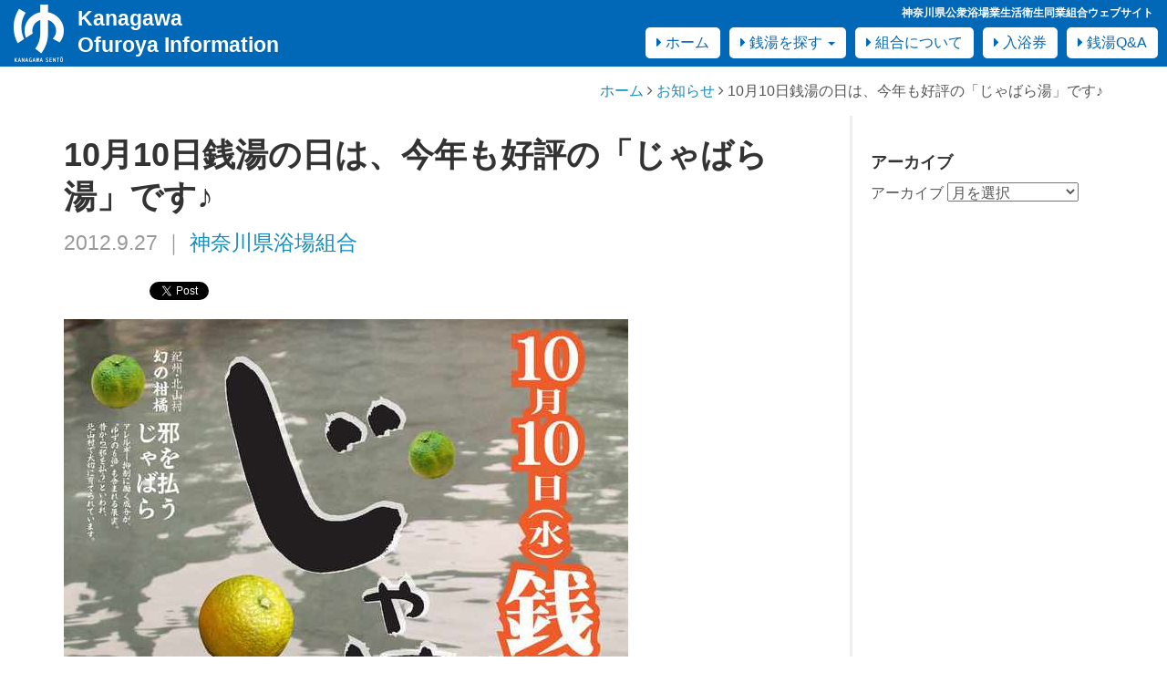

--- FILE ---
content_type: text/html; charset=UTF-8
request_url: https://k-o-i.jp/news/1010_3/
body_size: 6453
content:
<!DOCTYPE html>
<!--[if lt IE 7 ]> <html class="ie6" lang="ja"><![endif]-->
<!--[if IE 7 ]> <html class="ie7" lang="ja"><![endif]-->
<!--[if IE 8 ]> <html class="ie8" lang="ja"><![endif]-->
<!--[if IE 9 ]> <html class="ie9" lang="ja"><![endif]-->
<!--[if (gt IE 9)|!(IE)]><!-->
<html class="" lang="ja">
<!--<![endif]-->

<head>
	<meta charset="utf-8">
	<meta http-equiv="X-UA-Compatible" content="IE=edge">
	<meta name="viewport" content="width=device-width, initial-scale=1">
	<link rel="icon" href="https://k-o-i.jp/cms/wp-content/themes/bondo-pageBuilder/assets/images/favicon.ico">
	<title>
		10月10日銭湯の日は、今年も好評の「じゃばら湯」です♪ | 【公式】神奈川の銭湯情報	</title>
	<link href="https://k-o-i.jp/cms/wp-content/themes/bondo-pageBuilder/assets/css/bootstrap.min.css" rel="stylesheet">
	<link href="https://k-o-i.jp/cms/wp-content/themes/bondo-pageBuilder/assets/css/custom.css" rel="stylesheet">
	<link rel="stylesheet" type="text/css" href="https://k-o-i.jp/cms/wp-content/themes/bondo-pageBuilder/assets/slick/slick.css" />
	<link rel="stylesheet" type="text/css" href="https://k-o-i.jp/cms/wp-content/themes/bondo-pageBuilder/assets/slick/slick-theme.css" />
	<!--[if lt IE 9]>
	<script src="https://k-o-i.jp/cms/wp-content/themes/bondo-pageBuilder/assets/js/html5shiv.min.js"></script>
	<script src="https://k-o-i.jp/cms/wp-content/themes/bondo-pageBuilder/assets/js/respond.min.js"></script>
	<![endif]-->
	<link rel="stylesheet" href="//code.jquery.com/ui/1.11.4/themes/smoothness/jquery-ui.css" />
	
<!-- This site is optimized with the Yoast SEO plugin v5.9.3 - https://yoast.com/wordpress/plugins/seo/ -->
<title>10月10日銭湯の日は、今年も好評の「じゃばら湯」です♪ | 【公式】神奈川の銭湯情報</title>
<link rel="canonical" href="https://k-o-i.jp/news/1010_3/" />
<meta property="og:locale" content="ja_JP" />
<meta property="og:type" content="article" />
<meta property="og:title" content="10月10日銭湯の日は、今年も好評の「じゃばら湯」です♪ | 【公式】神奈川の銭湯情報" />
<meta property="og:url" content="https://k-o-i.jp/news/1010_3/" />
<meta property="og:site_name" content="【公式】神奈川の銭湯情報" />
<meta property="article:publisher" content="https://www.facebook.com/神奈川県公衆浴場業生活衛生同業組合-271172396706613/" />
<meta property="article:section" content="お知らせ" />
<meta property="article:published_time" content="2012-09-27T10:46:44+09:00" />
<meta property="article:modified_time" content="2017-12-12T10:21:55+09:00" />
<meta property="og:updated_time" content="2017-12-12T10:21:55+09:00" />
<meta property="og:image" content="http://k-o-i.jp/assets_c/2012/09/浴場ポスタ【神奈川】-thumb-620x889-163.jpg" />
<meta name="twitter:card" content="summary_large_image" />
<meta name="twitter:title" content="10月10日銭湯の日は、今年も好評の「じゃばら湯」です♪ | 【公式】神奈川の銭湯情報" />
<meta name="twitter:image" content="http://k-o-i.jp/assets_c/2012/09/浴場ポスタ【神奈川】-thumb-620x889-163.jpg" />
<script type='application/ld+json'>{"@context":"http:\/\/schema.org","@type":"WebSite","@id":"#website","url":"https:\/\/k-o-i.jp\/","name":"\u3010\u516c\u5f0f\u3011\u795e\u5948\u5ddd\u306e\u92ad\u6e6f\u60c5\u5831","potentialAction":{"@type":"SearchAction","target":"https:\/\/k-o-i.jp\/?s={search_term_string}","query-input":"required name=search_term_string"}}</script>
<!-- / Yoast SEO plugin. -->

<link rel='dns-prefetch' href='//ajax.googleapis.com' />
<link rel='dns-prefetch' href='//s.w.org' />
		<script type="text/javascript">
			window._wpemojiSettings = {"baseUrl":"https:\/\/s.w.org\/images\/core\/emoji\/2.3\/72x72\/","ext":".png","svgUrl":"https:\/\/s.w.org\/images\/core\/emoji\/2.3\/svg\/","svgExt":".svg","source":{"concatemoji":"https:\/\/k-o-i.jp\/cms\/wp-includes\/js\/wp-emoji-release.min.js?ver=4.8.25"}};
			!function(t,a,e){var r,i,n,o=a.createElement("canvas"),l=o.getContext&&o.getContext("2d");function c(t){var e=a.createElement("script");e.src=t,e.defer=e.type="text/javascript",a.getElementsByTagName("head")[0].appendChild(e)}for(n=Array("flag","emoji4"),e.supports={everything:!0,everythingExceptFlag:!0},i=0;i<n.length;i++)e.supports[n[i]]=function(t){var e,a=String.fromCharCode;if(!l||!l.fillText)return!1;switch(l.clearRect(0,0,o.width,o.height),l.textBaseline="top",l.font="600 32px Arial",t){case"flag":return(l.fillText(a(55356,56826,55356,56819),0,0),e=o.toDataURL(),l.clearRect(0,0,o.width,o.height),l.fillText(a(55356,56826,8203,55356,56819),0,0),e===o.toDataURL())?!1:(l.clearRect(0,0,o.width,o.height),l.fillText(a(55356,57332,56128,56423,56128,56418,56128,56421,56128,56430,56128,56423,56128,56447),0,0),e=o.toDataURL(),l.clearRect(0,0,o.width,o.height),l.fillText(a(55356,57332,8203,56128,56423,8203,56128,56418,8203,56128,56421,8203,56128,56430,8203,56128,56423,8203,56128,56447),0,0),e!==o.toDataURL());case"emoji4":return l.fillText(a(55358,56794,8205,9794,65039),0,0),e=o.toDataURL(),l.clearRect(0,0,o.width,o.height),l.fillText(a(55358,56794,8203,9794,65039),0,0),e!==o.toDataURL()}return!1}(n[i]),e.supports.everything=e.supports.everything&&e.supports[n[i]],"flag"!==n[i]&&(e.supports.everythingExceptFlag=e.supports.everythingExceptFlag&&e.supports[n[i]]);e.supports.everythingExceptFlag=e.supports.everythingExceptFlag&&!e.supports.flag,e.DOMReady=!1,e.readyCallback=function(){e.DOMReady=!0},e.supports.everything||(r=function(){e.readyCallback()},a.addEventListener?(a.addEventListener("DOMContentLoaded",r,!1),t.addEventListener("load",r,!1)):(t.attachEvent("onload",r),a.attachEvent("onreadystatechange",function(){"complete"===a.readyState&&e.readyCallback()})),(r=e.source||{}).concatemoji?c(r.concatemoji):r.wpemoji&&r.twemoji&&(c(r.twemoji),c(r.wpemoji)))}(window,document,window._wpemojiSettings);
		</script>
		<style type="text/css">
img.wp-smiley,
img.emoji {
	display: inline !important;
	border: none !important;
	box-shadow: none !important;
	height: 1em !important;
	width: 1em !important;
	margin: 0 .07em !important;
	vertical-align: -0.1em !important;
	background: none !important;
	padding: 0 !important;
}
</style>
<link rel='stylesheet' id='addtoany-css'  href='https://k-o-i.jp/cms/wp-content/plugins/add-to-any/addtoany.min.css?ver=1.15' type='text/css' media='all' />
<script type='text/javascript' src='//ajax.googleapis.com/ajax/libs/jquery/1.10.2/jquery.min.js?ver=1.10.2'></script>
<script type='text/javascript' src='https://k-o-i.jp/cms/wp-content/plugins/add-to-any/addtoany.min.js?ver=1.1'></script>

<script data-cfasync="false">
window.a2a_config=window.a2a_config||{};a2a_config.callbacks=[];a2a_config.overlays=[];a2a_config.templates={};a2a_localize = {
	Share: "共有",
	Save: "ブックマーク",
	Subscribe: "購読",
	Email: "メール",
	Bookmark: "ブックマーク",
	ShowAll: "すべて表示する",
	ShowLess: "小さく表示する",
	FindServices: "サービスを探す",
	FindAnyServiceToAddTo: "追加するサービスを今すぐ探す",
	PoweredBy: "Powered by",
	ShareViaEmail: "メールでシェアする",
	SubscribeViaEmail: "メールで購読する",
	BookmarkInYourBrowser: "ブラウザにブックマーク",
	BookmarkInstructions: "このページをブックマークするには、 Ctrl+D または \u2318+D を押下。",
	AddToYourFavorites: "お気に入りに追加",
	SendFromWebOrProgram: "任意のメールアドレスまたはメールプログラムから送信",
	EmailProgram: "メールプログラム",
	More: "詳細&#8230;",
	ThanksForSharing: "Thanks for sharing!",
	ThanksForFollowing: "Thanks for following!"
};

(function(d,s,a,b){a=d.createElement(s);b=d.getElementsByTagName(s)[0];a.async=1;a.src="https://static.addtoany.com/menu/page.js";b.parentNode.insertBefore(a,b);})(document,"script");
</script>

	<script async src="https://www.googletagmanager.com/gtag/js?id=UA-609315-12"></script>
	<script>
		window.dataLayer = window.dataLayer || [];

		function gtag() {
			dataLayer.push(arguments);
		}
		gtag('js', new Date());

		gtag('config', 'UA-609315-12');
	</script>

</head>

<body>

	<div id="fb-root"></div>
	<script>
		(function(d, s, id) {
			var js, fjs = d.getElementsByTagName(s)[0];
			if (d.getElementById(id)) return;
			js = d.createElement(s);
			js.id = id;
			js.src = 'https://connect.facebook.net/ja_JP/sdk.js#xfbml=1&version=v2.11&appId=261821903842106';
			fjs.parentNode.insertBefore(js, fjs);
		}(document, 'script', 'facebook-jssdk'));
	</script>

	<section>
		<div class="container">
			<div class="row">

				<nav class="navbar navbar-default navbar-fixed-top navbar-koi">
					<div class="container-fluid">
						<!-- Brand and toggle get grouped for better mobile display -->
						<div class="navbar-header">
							<button type="button" class="navbar-toggle collapsed" data-toggle="collapse" data-target="#bs-example-navbar-collapse-1" aria-expanded="false">
								<span class="sr-only">Toggle navigation</span>
								<span class="icon-bar"></span>
								<span class="icon-bar"></span>
								<span class="icon-bar"></span>
							</button>
							<a class="navbar-brand" href="https://k-o-i.jp/">
								<img src="https://k-o-i.jp/cms/wp-content/themes/bondo-pageBuilder/assets/images/common/logo.png" alt="神奈川銭湯情報サイト">
							</a>
							<div class="siteName">
								<h1><a href="https://k-o-i.jp/">Kanagawa<br>Ofuroya Information</a></h1>
							</div>
						</div>

						<div class="tagline">
							<h2>神奈川県公衆浴場業生活衛生同業組合ウェブサイト</h2>
						</div>

						<!-- Collect the nav links, forms, and other content for toggling -->
						<div class="collapse navbar-collapse" id="bs-example-navbar-collapse-1">

							<ul class="nav navbar-nav navbar-right">
								<li><a href="https://k-o-i.jp/"><i class="fa fa-caret-right" aria-hidden="true"></i> ホーム</a></li>
								<li class="dropdown">
									<a href="#" class="dropdown-toggle" data-toggle="dropdown" role="button" aria-expanded="false"><i class="fa fa-caret-right" aria-hidden="true"></i> 銭湯を探す <span class="caret"></span></a>
									<ul class="dropdown-menu" role="menu">
										<li><a href="https://k-o-i.jp/search_area/yokohama/">横浜の銭湯</a></li>
										<li><a href="https://k-o-i.jp/search_area/kawasaki/">川崎の銭湯</a></li>
										<li><a href="https://k-o-i.jp/search_area/shonan/">湘南の銭湯</a></li>
										<li class="divider"></li>
										<li><a href="https://k-o-i.jp/gallery/">写真から銭湯を探す</a></li>
									</ul>
								</li>
								<li><a href="https://k-o-i.jp/about/"><i class="fa fa-caret-right" aria-hidden="true"></i> 組合について</a></li>
								<li><a href="https://k-o-i.jp/guide/"><i class="fa fa-caret-right" aria-hidden="true"></i> 入浴券</a></li>
								<li><a href="https://k-o-i.jp/faq/"><i class="fa fa-caret-right" aria-hidden="true"></i> 銭湯Q&amp;A</a></li>
							</ul>
						</div>
						<!-- /.navbar-collapse -->
					</div>
					<!-- /.container-fluid -->
				</nav>

			</div>
		</div>
	</section><section class="pb20">
	<div class="container">
		<div class="row">
			<div class="col-sm-12">
				
				<div class="pankuzu pt15 pb15"><span xmlns:v="http://rdf.data-vocabulary.org/#"><span typeof="v:Breadcrumb"><a href="https://k-o-i.jp/" rel="v:url" property="v:title">ホーム</a> <i class="fa fa-angle-right"></i> <span rel="v:child" typeof="v:Breadcrumb"><a href="https://k-o-i.jp/news/" rel="v:url" property="v:title">お知らせ</a> <i class="fa fa-angle-right"></i> <span class="breadcrumb_last">10月10日銭湯の日は、今年も好評の「じゃばら湯」です♪</span></span></span></span></div>
								
			</div>
		</div>
		<div class="row row-40">
			<div class="col-md-9 col-sm-12 singleBodyWrap">
				
				
				
				
				<div class="article-body">
													<h1 class="postTitle">10月10日銭湯の日は、今年も好評の「じゃばら湯」です♪<br>
					<small>2012.9.27 ｜ <a href="https://k-o-i.jp/author/sento-honbu/" title="神奈川県浴場組合 の投稿" rel="author">神奈川県浴場組合</a></small></h1>
				<div class="addtoany_share_save_container addtoany_content addtoany_content_top"><div class="a2a_kit a2a_kit_size_32 addtoany_list" data-a2a-url="https://k-o-i.jp/news/1010_3/" data-a2a-title="10月10日銭湯の日は、今年も好評の「じゃばら湯」です♪"><a class="a2a_button_facebook_like addtoany_special_service" data-layout="button" data-href="https://k-o-i.jp/news/1010_3/"></a><a class="a2a_button_twitter_tweet addtoany_special_service" data-url="https://k-o-i.jp/news/1010_3/" data-text="10月10日銭湯の日は、今年も好評の「じゃばら湯」です♪"></a></div></div><p><span class="mt-enclosure mt-enclosure-image" style="display: inline;"><a href="http://k-o-i.jp/%E6%B5%B4%E5%A0%B4%E3%83%9D%E3%82%B9%E3%82%BF%E3%80%90%E7%A5%9E%E5%A5%88%E5%B7%9D%E3%80%91.jpg"><img alt="浴場ポスタ【神奈川】.jpg" src="http://k-o-i.jp/assets_c/2012/09/浴場ポスタ【神奈川】-thumb-620x889-163.jpg" width="620" height="889" class="mt-image-none" style="" /></a></span> </p>
<div></div>
												</div>
				
				
				<div class="panel panel-default mt30">
					<div class="panel-heading">
						<h3 class="panel-title">神奈川県浴場組合 店舗情報</h3>
					</div>
					<div class="panel-body">
						
												<div class="row row-10">
							<div class="col-xs-4">
								<a href="https://k-o-i.jp/search_area/yokohama/" class="btn btn-default btn-block btn-koi-green">横浜<small>の銭湯<span class="hidden-xs">一覧</span></small></a>
							</div>
							<div class="col-xs-4 mb10">
								<a href="https://k-o-i.jp/search_area/kawasaki/" class="btn btn-default btn-block btn-koi-green">川崎<small>の銭湯<span class="hidden-xs">一覧</span></small></a>
							</div>
							<div class="col-xs-4">
								<a href="https://k-o-i.jp/search_area/shonan/" class="btn btn-default btn-block btn-koi-green">湘南<small>の銭湯<span class="hidden-xs">一覧</span></small></a>
							</div>
						</div>
																	</div>
				</div>
				

				
				
			</div>
			<div class="col-md-3 col-sm-12 pt30" id="sidebarWrapper">
				<div class="sidebar-wrapper"><h4 class="sidebar-title">アーカイブ</h4>		<label class="screen-reader-text" for="archives-dropdown-2">アーカイブ</label>
		<select id="archives-dropdown-2" name="archive-dropdown" onchange='document.location.href=this.options[this.selectedIndex].value;'>
			
			<option value="">月を選択</option>
				<option value='https://k-o-i.jp/2026/01/'> 2026年1月 &nbsp;(7)</option>
	<option value='https://k-o-i.jp/2025/12/'> 2025年12月 &nbsp;(11)</option>
	<option value='https://k-o-i.jp/2025/11/'> 2025年11月 &nbsp;(9)</option>
	<option value='https://k-o-i.jp/2025/10/'> 2025年10月 &nbsp;(6)</option>
	<option value='https://k-o-i.jp/2025/09/'> 2025年9月 &nbsp;(3)</option>
	<option value='https://k-o-i.jp/2025/08/'> 2025年8月 &nbsp;(6)</option>
	<option value='https://k-o-i.jp/2025/07/'> 2025年7月 &nbsp;(9)</option>
	<option value='https://k-o-i.jp/2025/06/'> 2025年6月 &nbsp;(5)</option>
	<option value='https://k-o-i.jp/2025/05/'> 2025年5月 &nbsp;(10)</option>
	<option value='https://k-o-i.jp/2025/04/'> 2025年4月 &nbsp;(9)</option>
	<option value='https://k-o-i.jp/2025/03/'> 2025年3月 &nbsp;(4)</option>
	<option value='https://k-o-i.jp/2025/02/'> 2025年2月 &nbsp;(6)</option>
	<option value='https://k-o-i.jp/2025/01/'> 2025年1月 &nbsp;(6)</option>
	<option value='https://k-o-i.jp/2024/12/'> 2024年12月 &nbsp;(4)</option>
	<option value='https://k-o-i.jp/2024/11/'> 2024年11月 &nbsp;(5)</option>
	<option value='https://k-o-i.jp/2024/10/'> 2024年10月 &nbsp;(1)</option>
	<option value='https://k-o-i.jp/2024/09/'> 2024年9月 &nbsp;(2)</option>
	<option value='https://k-o-i.jp/2024/08/'> 2024年8月 &nbsp;(5)</option>
	<option value='https://k-o-i.jp/2024/07/'> 2024年7月 &nbsp;(4)</option>
	<option value='https://k-o-i.jp/2024/06/'> 2024年6月 &nbsp;(8)</option>
	<option value='https://k-o-i.jp/2024/05/'> 2024年5月 &nbsp;(7)</option>
	<option value='https://k-o-i.jp/2024/04/'> 2024年4月 &nbsp;(8)</option>
	<option value='https://k-o-i.jp/2024/03/'> 2024年3月 &nbsp;(5)</option>
	<option value='https://k-o-i.jp/2024/02/'> 2024年2月 &nbsp;(3)</option>
	<option value='https://k-o-i.jp/2024/01/'> 2024年1月 &nbsp;(8)</option>
	<option value='https://k-o-i.jp/2023/12/'> 2023年12月 &nbsp;(8)</option>
	<option value='https://k-o-i.jp/2023/11/'> 2023年11月 &nbsp;(4)</option>
	<option value='https://k-o-i.jp/2023/10/'> 2023年10月 &nbsp;(3)</option>
	<option value='https://k-o-i.jp/2023/09/'> 2023年9月 &nbsp;(5)</option>
	<option value='https://k-o-i.jp/2023/07/'> 2023年7月 &nbsp;(5)</option>
	<option value='https://k-o-i.jp/2023/06/'> 2023年6月 &nbsp;(6)</option>
	<option value='https://k-o-i.jp/2023/05/'> 2023年5月 &nbsp;(3)</option>
	<option value='https://k-o-i.jp/2023/04/'> 2023年4月 &nbsp;(2)</option>
	<option value='https://k-o-i.jp/2023/03/'> 2023年3月 &nbsp;(1)</option>
	<option value='https://k-o-i.jp/2023/02/'> 2023年2月 &nbsp;(7)</option>
	<option value='https://k-o-i.jp/2023/01/'> 2023年1月 &nbsp;(2)</option>
	<option value='https://k-o-i.jp/2022/12/'> 2022年12月 &nbsp;(7)</option>
	<option value='https://k-o-i.jp/2022/11/'> 2022年11月 &nbsp;(4)</option>
	<option value='https://k-o-i.jp/2022/10/'> 2022年10月 &nbsp;(2)</option>
	<option value='https://k-o-i.jp/2022/09/'> 2022年9月 &nbsp;(3)</option>
	<option value='https://k-o-i.jp/2022/08/'> 2022年8月 &nbsp;(3)</option>
	<option value='https://k-o-i.jp/2022/07/'> 2022年7月 &nbsp;(5)</option>
	<option value='https://k-o-i.jp/2022/06/'> 2022年6月 &nbsp;(2)</option>
	<option value='https://k-o-i.jp/2022/05/'> 2022年5月 &nbsp;(2)</option>
	<option value='https://k-o-i.jp/2022/04/'> 2022年4月 &nbsp;(2)</option>
	<option value='https://k-o-i.jp/2022/02/'> 2022年2月 &nbsp;(2)</option>
	<option value='https://k-o-i.jp/2022/01/'> 2022年1月 &nbsp;(2)</option>
	<option value='https://k-o-i.jp/2021/12/'> 2021年12月 &nbsp;(4)</option>
	<option value='https://k-o-i.jp/2021/11/'> 2021年11月 &nbsp;(4)</option>
	<option value='https://k-o-i.jp/2021/10/'> 2021年10月 &nbsp;(4)</option>
	<option value='https://k-o-i.jp/2021/08/'> 2021年8月 &nbsp;(4)</option>
	<option value='https://k-o-i.jp/2021/07/'> 2021年7月 &nbsp;(3)</option>
	<option value='https://k-o-i.jp/2021/06/'> 2021年6月 &nbsp;(3)</option>
	<option value='https://k-o-i.jp/2021/05/'> 2021年5月 &nbsp;(2)</option>
	<option value='https://k-o-i.jp/2021/04/'> 2021年4月 &nbsp;(5)</option>
	<option value='https://k-o-i.jp/2021/03/'> 2021年3月 &nbsp;(3)</option>
	<option value='https://k-o-i.jp/2021/02/'> 2021年2月 &nbsp;(5)</option>
	<option value='https://k-o-i.jp/2021/01/'> 2021年1月 &nbsp;(4)</option>
	<option value='https://k-o-i.jp/2020/12/'> 2020年12月 &nbsp;(4)</option>
	<option value='https://k-o-i.jp/2020/11/'> 2020年11月 &nbsp;(2)</option>
	<option value='https://k-o-i.jp/2020/10/'> 2020年10月 &nbsp;(4)</option>
	<option value='https://k-o-i.jp/2020/09/'> 2020年9月 &nbsp;(6)</option>
	<option value='https://k-o-i.jp/2020/08/'> 2020年8月 &nbsp;(3)</option>
	<option value='https://k-o-i.jp/2020/07/'> 2020年7月 &nbsp;(7)</option>
	<option value='https://k-o-i.jp/2020/06/'> 2020年6月 &nbsp;(4)</option>
	<option value='https://k-o-i.jp/2020/05/'> 2020年5月 &nbsp;(11)</option>
	<option value='https://k-o-i.jp/2020/04/'> 2020年4月 &nbsp;(13)</option>
	<option value='https://k-o-i.jp/2020/03/'> 2020年3月 &nbsp;(11)</option>
	<option value='https://k-o-i.jp/2020/02/'> 2020年2月 &nbsp;(5)</option>
	<option value='https://k-o-i.jp/2020/01/'> 2020年1月 &nbsp;(1)</option>
	<option value='https://k-o-i.jp/2019/12/'> 2019年12月 &nbsp;(10)</option>
	<option value='https://k-o-i.jp/2019/11/'> 2019年11月 &nbsp;(3)</option>
	<option value='https://k-o-i.jp/2019/10/'> 2019年10月 &nbsp;(7)</option>
	<option value='https://k-o-i.jp/2019/09/'> 2019年9月 &nbsp;(3)</option>
	<option value='https://k-o-i.jp/2019/08/'> 2019年8月 &nbsp;(4)</option>
	<option value='https://k-o-i.jp/2019/07/'> 2019年7月 &nbsp;(6)</option>
	<option value='https://k-o-i.jp/2019/06/'> 2019年6月 &nbsp;(3)</option>
	<option value='https://k-o-i.jp/2019/05/'> 2019年5月 &nbsp;(5)</option>
	<option value='https://k-o-i.jp/2019/04/'> 2019年4月 &nbsp;(6)</option>
	<option value='https://k-o-i.jp/2019/03/'> 2019年3月 &nbsp;(6)</option>
	<option value='https://k-o-i.jp/2019/02/'> 2019年2月 &nbsp;(6)</option>
	<option value='https://k-o-i.jp/2019/01/'> 2019年1月 &nbsp;(4)</option>
	<option value='https://k-o-i.jp/2018/12/'> 2018年12月 &nbsp;(9)</option>
	<option value='https://k-o-i.jp/2018/11/'> 2018年11月 &nbsp;(9)</option>
	<option value='https://k-o-i.jp/2018/10/'> 2018年10月 &nbsp;(11)</option>
	<option value='https://k-o-i.jp/2018/09/'> 2018年9月 &nbsp;(5)</option>
	<option value='https://k-o-i.jp/2018/08/'> 2018年8月 &nbsp;(7)</option>
	<option value='https://k-o-i.jp/2018/07/'> 2018年7月 &nbsp;(10)</option>
	<option value='https://k-o-i.jp/2018/06/'> 2018年6月 &nbsp;(2)</option>
	<option value='https://k-o-i.jp/2018/05/'> 2018年5月 &nbsp;(5)</option>
	<option value='https://k-o-i.jp/2018/04/'> 2018年4月 &nbsp;(12)</option>
	<option value='https://k-o-i.jp/2018/03/'> 2018年3月 &nbsp;(4)</option>
	<option value='https://k-o-i.jp/2018/02/'> 2018年2月 &nbsp;(13)</option>
	<option value='https://k-o-i.jp/2018/01/'> 2018年1月 &nbsp;(1)</option>
	<option value='https://k-o-i.jp/2017/12/'> 2017年12月 &nbsp;(9)</option>
	<option value='https://k-o-i.jp/2017/04/'> 2017年4月 &nbsp;(1)</option>
	<option value='https://k-o-i.jp/2016/12/'> 2016年12月 &nbsp;(1)</option>
	<option value='https://k-o-i.jp/2015/11/'> 2015年11月 &nbsp;(1)</option>
	<option value='https://k-o-i.jp/2015/07/'> 2015年7月 &nbsp;(1)</option>
	<option value='https://k-o-i.jp/2014/10/'> 2014年10月 &nbsp;(1)</option>
	<option value='https://k-o-i.jp/2013/12/'> 2013年12月 &nbsp;(2)</option>
	<option value='https://k-o-i.jp/2013/09/'> 2013年9月 &nbsp;(1)</option>
	<option value='https://k-o-i.jp/2013/07/'> 2013年7月 &nbsp;(1)</option>
	<option value='https://k-o-i.jp/2013/04/'> 2013年4月 &nbsp;(1)</option>
	<option value='https://k-o-i.jp/2013/01/'> 2013年1月 &nbsp;(1)</option>
	<option value='https://k-o-i.jp/2012/12/'> 2012年12月 &nbsp;(1)</option>
	<option value='https://k-o-i.jp/2012/09/'> 2012年9月 &nbsp;(2)</option>
	<option value='https://k-o-i.jp/2012/05/'> 2012年5月 &nbsp;(1)</option>
	<option value='https://k-o-i.jp/2012/03/'> 2012年3月 &nbsp;(1)</option>
	<option value='https://k-o-i.jp/2012/02/'> 2012年2月 &nbsp;(1)</option>
	<option value='https://k-o-i.jp/2012/01/'> 2012年1月 &nbsp;(2)</option>
	<option value='https://k-o-i.jp/2011/12/'> 2011年12月 &nbsp;(1)</option>
	<option value='https://k-o-i.jp/2011/11/'> 2011年11月 &nbsp;(1)</option>
	<option value='https://k-o-i.jp/2011/10/'> 2011年10月 &nbsp;(1)</option>
	<option value='https://k-o-i.jp/2011/08/'> 2011年8月 &nbsp;(1)</option>
	<option value='https://k-o-i.jp/2011/03/'> 2011年3月 &nbsp;(2)</option>
	<option value='https://k-o-i.jp/2011/01/'> 2011年1月 &nbsp;(2)</option>
	<option value='https://k-o-i.jp/2010/12/'> 2010年12月 &nbsp;(3)</option>
	<option value='https://k-o-i.jp/2010/11/'> 2010年11月 &nbsp;(1)</option>
	<option value='https://k-o-i.jp/2010/10/'> 2010年10月 &nbsp;(2)</option>
	<option value='https://k-o-i.jp/2010/09/'> 2010年9月 &nbsp;(2)</option>
	<option value='https://k-o-i.jp/2010/06/'> 2010年6月 &nbsp;(2)</option>
	<option value='https://k-o-i.jp/2010/04/'> 2010年4月 &nbsp;(1)</option>
	<option value='https://k-o-i.jp/2010/03/'> 2010年3月 &nbsp;(4)</option>
	<option value='https://k-o-i.jp/2010/02/'> 2010年2月 &nbsp;(3)</option>
	<option value='https://k-o-i.jp/2010/01/'> 2010年1月 &nbsp;(1)</option>
	<option value='https://k-o-i.jp/2009/11/'> 2009年11月 &nbsp;(3)</option>
	<option value='https://k-o-i.jp/2009/09/'> 2009年9月 &nbsp;(1)</option>
	<option value='https://k-o-i.jp/2009/08/'> 2009年8月 &nbsp;(3)</option>
	<option value='https://k-o-i.jp/2009/07/'> 2009年7月 &nbsp;(2)</option>
	<option value='https://k-o-i.jp/2009/06/'> 2009年6月 &nbsp;(1)</option>
	<option value='https://k-o-i.jp/2009/05/'> 2009年5月 &nbsp;(2)</option>
	<option value='https://k-o-i.jp/2009/04/'> 2009年4月 &nbsp;(1)</option>
	<option value='https://k-o-i.jp/2009/03/'> 2009年3月 &nbsp;(2)</option>
	<option value='https://k-o-i.jp/2009/01/'> 2009年1月 &nbsp;(1)</option>
	<option value='https://k-o-i.jp/2008/12/'> 2008年12月 &nbsp;(6)</option>
	<option value='https://k-o-i.jp/2008/11/'> 2008年11月 &nbsp;(4)</option>

		</select>
		</div>			</div>
		</div>
	</div>
</section>
<footer id="footerWrapper">
	<div class="container">
		<div class="row">
			<div class="col-sm-12">
				<p><a href="https://k-o-i.jp/">ホーム</a> ｜ 銭湯検索（<a href="https://k-o-i.jp/search_area/kawasaki/">川崎</a>・<a href="https://k-o-i.jp/search_area/yokohama/">横浜</a>・<a href="https://k-o-i.jp/search_area/shonan/">湘南</a>） ｜ <a href="https://k-o-i.jp/guide/">回数券</a> ｜ <a href="https://k-o-i.jp/faq/">Q&amp;A</a> ｜ <a href="https://k-o-i.jp/about/">組合について</a> ｜ <a href="https://k-o-i.jp/news/">お知らせ</a> ｜ <a href="https://k-o-i.jp/privacy/">プライバシーポリシー</a></p>
				<p class="copyright">Copyright &copy; 2017 神奈川県公衆浴場業生活衛生同業組合</p>
			</div>
		</div>
	</div>
</footer>


<!-- Bootstrap core JavaScript
================================================== -->
<script src="https://k-o-i.jp/cms/wp-content/themes/bondo-pageBuilder/assets/js/bootstrap.min.js"></script>
<script src="https://k-o-i.jp/cms/wp-content/themes/bondo-pageBuilder/assets/js/jquery.heightLine.js"></script>
<script type="text/javascript" src="https://k-o-i.jp/cms/wp-content/themes/bondo-pageBuilder/assets/slick/slick.min.js"></script>
<script src="https://k-o-i.jp/cms/wp-content/themes/bondo-pageBuilder/assets/js/script.js"></script>
<script src="https://use.fontawesome.com/989c88bb72.js"></script>




</body>

</html>

--- FILE ---
content_type: text/css
request_url: https://k-o-i.jp/cms/wp-content/themes/bondo-pageBuilder/assets/css/custom.css
body_size: 4208
content:
@charset "UTF-8";
/*@import url(https://fonts.googleapis.com/earlyaccess/notosansjapanese.css);*/
.mt00 {
	margin-top: 0px !important;
}
.mt05 {
	margin-top: 5px !important;
}
.mt10 {
	margin-top: 10px !important;
}
.mt15 {
	margin-top: 15px !important;
}
.mt20 {
	margin-top: 20px !important;
}
.mt25 {
	margin-top: 25px !important;
}
.mt30 {
	margin-top: 30px !important;
}
.mt35 {
	margin-top: 35px !important;
}
.mt40 {
	margin-top: 40px !important;
}
.mr00 {
	margin-right: 0px !important;
}
.mr05 {
	margin-right: 5px !important;
}
.mr10 {
	margin-right: 10px !important;
}
.mr15 {
	margin-right: 15px !important;
}
.mr20 {
	margin-right: 20px !important;
}
.mr25 {
	margin-right: 25px !important;
}
.mr30 {
	margin-right: 30px !important;
}
.mr35 {
	margin-right: 35px !important;
}
.mr40 {
	margin-right: 40px !important;
}
.mb00 {
	margin-bottom: 0px !important;
}
.mb05 {
	margin-bottom: 5px !important;
}
.mb10 {
	margin-bottom: 10px !important;
}
.mb15 {
	margin-bottom: 15px !important;
}
.mb20 {
	margin-bottom: 20px !important;
}
.mb25 {
	margin-bottom: 25px !important;
}
.mb30 {
	margin-bottom: 30px !important;
}
.mb35 {
	margin-bottom: 35px !important;
}
.mb40 {
	margin-bottom: 40px !important;
}
.ml00 {
	margin-left: 0px !important;
}
.ml05 {
	margin-left: 5px !important;
}
.ml10 {
	margin-left: 10px !important;
}
.ml15 {
	margin-left: 15px !important;
}
.ml20 {
	margin-left: 20px !important;
}
.ml25 {
	margin-left: 25px !important;
}
.ml30 {
	margin-left: 30px !important;
}
.ml35 {
	margin-left: 35px !important;
}
.ml40 {
	margin-left: 40px !important;
}
.pt00 {
	padding-top: 0px !important;
}
.pt05 {
	padding-top: 5px !important;
}
.pt10 {
	padding-top: 10px !important;
}
.pt15 {
	padding-top: 15px !important;
}
.pt20 {
	padding-top: 20px !important;
}
.pt25 {
	padding-top: 25px !important;
}
.pt30 {
	padding-top: 30px !important;
}
.pt35 {
	padding-top: 35px !important;
}
.pt40 {
	padding-top: 40px !important;
}
.pr00 {
	padding-right: 0px !important;
}
.pr05 {
	padding-right: 5px !important;
}
.pr10 {
	padding-right: 10px !important;
}
.pr15 {
	padding-right: 15px !important;
}
.pr20 {
	padding-right: 20px !important;
}
.pr25 {
	padding-right: 25px !important;
}
.pr30 {
	padding-right: 30px !important;
}
.pr35 {
	padding-right: 35px !important;
}
.pr40 {
	padding-right: 40px !important;
}
.pb00 {
	padding-bottom: 0px !important;
}
.pb05 {
	padding-bottom: 5px !important;
}
.pb10 {
	padding-bottom: 10px !important;
}
.pb15 {
	padding-bottom: 15px !important;
}
.pb20 {
	padding-bottom: 20px !important;
}
.pb25 {
	padding-bottom: 25px !important;
}
.pb30 {
	padding-bottom: 30px !important;
}
.pb35 {
	padding-bottom: 35px !important;
}
.pb40 {
	padding-bottom: 40px !important;
}
.pl00 {
	padding-left: 0px !important;
}
.pl05 {
	padding-left: 5px !important;
}
.pl10 {
	padding-left: 10px !important;
}
.pl15 {
	padding-left: 15px !important;
}
.pl20 {
	padding-left: 20px !important;
}
.pl25 {
	padding-left: 25px !important;
}
.pl30 {
	padding-left: 30px !important;
}
.pl35 {
	padding-left: 35px !important;
}
.pl40 {
	padding-left: 40px !important;
}
.clearfix {
	clear: both;
}

/*ビルダーの背景色は白に*/
.fl-builder-settings-lightbox table {
	background-color: #fff !important;
}






body {
	font-family: 'ヒラギノ角ゴ Pro', 'Hiragino Kaku Gothic Pro', 'メイリオ', Meiryo, 'ＭＳ Ｐゴシック', Osaka, sans-serif;
	font-weight: 400;
	font-size: 16px;
	line-height: 1.5;
	padding-top: 73px;
}
@media (max-width: 767px) {/* xs */
	body {
		font-size: 14px;
		padding-top: 100px !important;
	}
	h1 {font-size: 22px;}
	h2 {font-size: 20px;}
	h3 {font-size: 18px;}
	h4 {font-size: 16px;}
	h5 {font-size: 15px;}
	h6 {font-size: 14px;}
}
.font100 {
	font-weight: 100;
}
.font200 {
	font-weight: 200;
}
.font300 {
	font-weight: 300;
}
.font400 {
	font-weight: 400;
}
.font500 {
	font-weight: 500;
}
.font600 {
	font-weight: 600;
}
.font700 {
	font-weight: 700;
}
.font800 {
	font-weight: 800;
}
.font900 {
	font-weight: 900;
}
h1, h2, h3, h4, h5, h6, .h1, .h2, .h3, .h4, .h5, .h6 {
	line-height: 1.3em;
	font-weight: 700;
	text-shadow: none;
}
img {
	max-width: 100%;
	width: auto;
	height: auto;
}
/*グリッドのガターサイズ*/
.row-0 {
	margin-left: 0px;
	margin-right: 0px;
}
.row-0 > div {
	padding-right: 0px;
	padding-left: 0px;
}
.row-10 {
	margin-left: -5px;
	margin-right: -5px;
}
.row-10 > div {
	padding-right: 5px;
	padding-left: 5px;
}
.row-20 {
	margin-left: -10px;
	margin-right: -10px;
}
.row-20 > div {
	padding-right: 10px;
	padding-left: 10px;
}
.row-30 {
	margin-left: -15px;
	margin-right: -15px;
}
.row-30 > div {
	padding-right: 15px;
	padding-left: 15px;
}
.row-40 {
	margin-left: -20px;
	margin-right: -20px;
}
.row-40 > div {
	padding-right: 20px;
	padding-left: 20px;
}
table>thead>tr>th, .table>thead>tr>th, table>tbody>tr>th, .table>tbody>tr>th, table>tfoot>tr>th, .table>tfoot>tr>th, table>thead>tr>td, .table>thead>tr>td, table>tbody>tr>td, .table>tbody>tr>td, table>tfoot>tr>td, .table>tfoot>tr>td {
	border-color: #ddd;
}
.form-inline .form-control {
	display: inline-block;
	width: auto;
	vertical-align: middle;
}


.btn {
	font-size: 16px;
}

.btn-koi-green {
	background-color: #3ca5a4;
	border-color: #2f9190;
	color: #ffffff;
}

.btn-koi-green:hover {
	background-color: #2f9190;
	border-color: #2f9190;
	color: #ffffff;
}

.btn-koi-blue {
	background-color: #0068b7;
	border-color: #00599d;
	color: #ffffff;
}

.btn-koi-blue:hover {
	background-color: #00599d;
	border-color: #00599d;
	color: #ffffff;
}

.btn-koi-outBlue {
	background-color: #ffffff;
	border-color: #0068b7;
	color: #0068b7;
	border-width: 3px 3px 6px 3px;
	padding-bottom: 10px;
}

.btn-koi-outBlue:hover {
	background-color: #0068b7;
	border-color: #0068b7;
	color: #ffffff;
	border-width: 3px 3px 5px 3px;
}

input.font-awesome {
    font-family: FontAwesome;
    font-style: normal;
    font-weight: normal;
    text-decoration: inherit;
}

hr {
	clear: both;
	border-color: #eee;
	margin: 30px 0px;
}

.color-red {
	color: #ff0000;
}

/* Wordpress
-------------------------------------------------------------- */
.article-body table {
	border-collapse: separate;
	border-spacing: 0;
	text-align: left;
	line-height: 1.5;
	border-top: 1px solid #ccc;
	border-left: 1px solid #ccc;
	width: 100%;
}
.article-body table th {
	padding: 10px;
	font-weight: bold;
	vertical-align: top;
	border-right: 1px solid #ccc;
	border-bottom: 1px solid #ccc;
	border-top: 1px solid #fff;
	border-left: 1px solid #fff;
	background: #eee;
}
.article-body table td {
	padding: 10px;
	vertical-align: top;
	border-right: 1px solid #ccc;
	border-bottom: 1px solid #ccc;
}

.article-body .alignnone {
    margin: 5px 20px 20px 0;
}

.article-body .aligncenter,
.article-body div.aligncenter {
    display: block;
    margin: 5px auto 5px auto;
}

.article-body .alignright {
    float:right;
    margin: 5px 0 20px 20px;
}

.article-body .alignleft {
    float: left;
    margin: 5px 20px 20px 0;
}

.article-body .aligncenter {
    display: block;
    margin: 5px auto 5px auto;
}

.article-body a img.alignright {
    float: right;
    margin: 5px 0 20px 20px;
}

.article-body a img.alignnone {
    margin: 5px 20px 20px 0;
}

.article-body a img.alignleft {
    float: left;
    margin: 5px 20px 20px 0;
}

.article-body a img.aligncenter {
    display: block;
    margin-left: auto;
    margin-right: auto
}

.article-body .wp-caption {
    background: #fff;
    border: 1px solid #f0f0f0;
    max-width: 96%; /* Image does not overflow the content area */
    padding: 5px 3px 10px;
    text-align: center;
}

.article-body .wp-caption.alignnone {
    margin: 5px 20px 20px 0;
}

.article-body .wp-caption.alignleft {
    margin: 5px 20px 20px 0;
}

.article-body .wp-caption.alignright {
    margin: 5px 0 20px 20px;
}

.article-body .wp-caption img {
    border: 0 none;
    height: auto;
    margin: 0;
    max-width: 98.5%;
    padding: 0;
    width: auto;
}

.article-body .wp-caption p.wp-caption-text {
    font-size: 11px;
    line-height: 17px;
    margin: 0;
    padding: 0 4px 5px;
}


/*ページネーション*/
.pagenation {
    margin: 1em 0;
	text-align: center;
}
.pagenation:after, .pagenation ul:after {
    clear: both;
    content: ".";
    display: block;
    height: 0;
    visibility: hidden;
}
.pagenation ul {
    margin: 0;
}
.pagenation li {
    display: inline-block;
    list-style: none outside none;
    margin-left: 3px;
}
.pagenation li:first-child {
    margin-left: 0;
}
.pagenation li.active {
    background-color: #999999;
    border-radius: 3px;
    color: #FFFFFF;
    cursor: not-allowed;
    padding: 10px 20px;
}
.pagenation li a {
    background: none repeat scroll 0 0 #CCCCCC;
    border-radius: 3px;
    color: #FFFFFF;
    display: block;
    padding: 10px 20px;
    text-decoration: none;
    text-shadow: 0 -1px 0 rgba(0, 0, 0, 0.2);
}
.pagenation li a:hover {
    background-color: #444444;
    color: #FFFFFF;
    opacity: 0.8;
    transition-duration: 500ms;
    transition-property: all;
    transition-timing-function: ease;
}

/*ヘッダー*/
.navbar-koi {
	background-color: #0068b7;
	color: #ffffff;
	border: none;
}

.navbar-brand {
	padding: 5px 15px;
	height: 73px;
}

.siteName h1 a {
	text-decoration: none;
	color: #ffffff;
}

.navbar-brand img {
	width: 55px;
	height: auto;
}

.siteName {
	float:  left;
}

.siteName h1 {
	color: #ffffff;
	margin: 6px 0px;
	padding: 0px;
	font-size: 23px;
}

.tagline {
	float: right;
	height: 30px;
	transition: all 500ms 0s ease;
}
.tagline h2 {
	margin: 7px 0px;
	padding: 0px;
	font-size: 12px;
	color: #ffffff;
}

@media (max-width: 767px) {/* xs */
	.tagline {
		float: none;
		display: block;
	}
	.tagline h2 {
		text-align: center;
		padding-bottom: 10px;
	}
	.navbar-default .navbar-nav>li>a {
		color: #ffffff;
	}
	.navbar-default .navbar-nav>.active>a,
	.navbar-default .navbar-nav>.active>a:hover,
	.navbar-default .navbar-nav>.active>a:focus {
		color: #ffffff;
	}
	
	.nav-sticky .tagline {
		height: 0px;
		overflow: hidden;
	}
}

@media (min-width: 768px) {/* sm/md/lg */
	.navbar-right {
		clear: right;
	}
	.navbar-nav>li>a {
		background-color: #ffffff;
		color: #0068b7 !important;
		font-weight: 500;
		padding: 5px 10px;
		border-radius: 5px;
		border: 2px solid #ffffff;
	}
	.navbar-nav>li>a:hover,
	.navbar-nav>li>a:focus{
		background-color: #0068b7;
		color: #ffffff !important;
	}
	.navbar-nav>li {
		margin-right: 10px;
	}
}

.navbar-default .navbar-toggle {
	border: none;
}

.navbar-default .navbar-toggle .icon-bar {
	background-color: #ffffff;
	width: 30px;
	height: 4px;
}

.navbar-default .navbar-toggle:hover .icon-bar,
.navbar-default .navbar-toggle:focus .icon-bar {
	background-color: #0068b7;
}

/*フッター*/
#footerWrapper {
	background-color: #64cde0;
	color: #ffffff;
	position: relative;
	margin-top: 90px;
	text-align: center;
	padding-top: 30px;
	padding-bottom: 30px;
}

#footerWrapper:before {
	content: "";
	position: absolute;
	width: 100%;
	height: 90px;
	background: url(../images/common/footerBg.jpg);
	background-repeat: repeat-x;
	top: -90px;
	left: 0px;
}

#footerWrapper a {
	color: #ffffff !important;
	text-decoration: underline;
}

#footerWrapper .copyright {
	font-size: 13px;
	padding-top: 30px;
}

/*下層ページ*/
.pageTitle h1 {
	color: #3ca5a4;
	text-align: center;
	margin-bottom: 60px;
	margin-top: 0px;
}

.pageTitle h3 {
	text-align: center;
	margin-bottom: 0px;
	margin-top: 0px;
}

@media (max-width: 767px) {/* xs */
.pageTitle h1 {
	margin-bottom: 30px;
}
}

.pankuzu {
	text-align: right;
}

.hStyle1 {
	position: relative;
}

.hStyle1 .moreBtn {
	position: absolute;
	top: 3px;
	right: 0px;
}

.hStyle1 .moreBtn a {
	color: #333333;
}

.hStyle1 h2 {
	color: #3ca5a4;
	border-left: 4px solid #3ca5a4;
	padding-left: 10px;
	font-size: 20px;
}

/*銭湯検索*/
.topSentoSearchWrap {
	width: 600px;
	max-width: 100%;
	margin-left: auto;
	margin-right: auto;
}
.sentoSearch input[type="text"] {
	padding: 10px 10px 10px 20px;
	font-size: 18px;
	height: 42px;
}

.sentoSearch input[type="checkbox"] {
	margin-top: 5px;
}

.sentoSearch .checkbox-inline {
	margin-left: 10px;
}

.sentoSearch .checkPanel {
	margin: 10px 0px;
	background-color: rgba(255,255,255,0.5);
	padding: 5px;
} 

.sentoSearch .checkPanel.archive {
	margin: 0px;
	background-color: transparent;
	padding: 0px;
} 

.bg-aWhite {
	background-color: rgba(255,255,255,0.7);
	display: inline-block;
	margin-left: auto;
	margin-right: auto;
	border-radius: 10px;
	max-width: 100%;
}

@media (max-width: 767px) {/* xs */
.bg-aWhite {

}
}

/*銭湯リスト*/
.searchSentoList {
	margin-bottom: 20px;
	border: 1px solid #eee;
	padding: 10px;
	border-radius: 10px;
	cursor: pointer;
}

.searchSentoList:hover {
	background-color: #efefef;
	border: 1px solid #ccc;
}

.searchSentoList h3 {
	margin: 0px 0px 10px;
}

.searchSentoList h3 a {
	color: #333333;
}

.searchSentoList p {
	color: #999999;
	font-size: 14px;
	margin-bottom: 5px;
}

.searchSentoList .shisetsuDetail,
.searchSentoList .shisetsuDetail li {
	margin: 0px;
	padding: 0px;
	list-style: none;
}

.searchSentoList .shisetsuDetail li {
	float: left;
	background-color: #0068b7;
	color: #ffffff;
	font-size: 11px;
	padding: 2px 5px;
	border-radius: 3px;
	margin: 2px;
}

#sentoMap {
	width: 100%;
	height: 400px;
	margin-bottom: 30px;
}

/*銭湯詳細*/
.kotenDetail .kotenName {
	margin-bottom: 30px;
}

.kotenDetail .kotenName h1 {
	color: #3ca5a4;
	margin: 0px 0px 10px;
	font-size: 30px;
	vertical-align: middle;
}

.kotenDetail .kotenName .areaName {
	color: #ffffff;
	font-size: 20px;
	position: relative;
}
.kotenDetail .kotenName .areaName:after {
	content: "";
	position: absolute;
	top: -11px;
	left: -7px;
	width: 55px;
	height: 55px;
	border-radius: 55px;
	background-color: #3ca5a4;
	z-index: -1;
}

.kotenDetail table {
	border-collapse: separate;
	border-spacing: 0;
	text-align: left;
	line-height: 1.5;
	border-top: 1px solid #ccc;
	border-left: 1px solid #ccc;
	margin-bottom: 15px;
}
.kotenDetail table th {
	padding: 10px;
	font-weight: bold;
	vertical-align: middle;
	border-right: 1px solid #ccc;
	border-bottom: 1px solid #ccc;
	background: #eee;
	white-space: nowrap;
}
.kotenDetail table td {
	padding: 10px;
	vertical-align: top;
	border-right: 1px solid #ccc;
	border-bottom: 1px solid #ccc;
	overflow: hidden;
}

@media (max-width: 767px) {/* xs */
	.kotenDetail table th,
	.kotenDetail table td{
		width: 100%;
		display: block;
		border-top: none;
	}
}

.kotenDetail .shisetsuDetail,
.kotenDetail .shisetsuDetail li {
	margin: 0px;
	padding: 0px;
	list-style: none;
}

.kotenDetail .shisetsuDetail li {
	float: left;
	background-color: #0068b7;
	color: #ffffff;
	font-size: 12px;
	padding: 3px 6px;
	border-radius: 5px;
	margin: 3px;
}

.kotenDetail .streetview {
	padding: 0px 0px 15px;
}

.kotenDetail .streetview iframe {
	width: 100% !important;
	height: 400px !important;
}

.kotenDetail #kotenMap {
	width: 100%;
	height: 400px;
}

.singleSentoSearchWrap {
	margin-bottom: 30px;
	background-color: #d0e0ef;
	color: #0068b7;
	padding: 15px;
	border-radius: 10px;
}

.singleSentoSearchWrap h2 {
	text-align: center;
	color: #0068b7;
	font-size: 24px;
	margin: 0px 0px 15px;
}

.singleSentoSearchWrap .sentoSearch .checkPanel {
	margin: 0px;
	background-color: transparent;
	padding: 10px 0px;
}

.kotenDetail h2.kotenBlogPostTitle {
	background-color: #f9f9f9;
	font-size: 22px;
	text-align: center;
	margin-bottom: 0px;
	padding: 15px 15px 0px;
}

.kotenDetail .kotenBlogPost {
	background-color: #f9f9f9;
	margin-bottom: 0px !important;
	margin-top: 0px !important;
	padding: 0px 0px 30px;
}

.kotenDetail .kotenBlogPost .postBlock {
	background-color: #ffffff;
	padding: 10px;
	margin: 15px 7px;
	box-shadow:0px 0px 15px 0px rgba(0,0,0,0.2);
}

.kotenDetail .kotenBlogPost .slick-next {
	right: 15px !important;
	z-index: 9999;
}

.kotenDetail .kotenBlogPost .slick-prev {
	left: 15px !important;
	z-index: 9999;
}

.kotenDetail .kotenBlogPost .slick-dots {
	bottom: 10px;
}

.kotenDetail .kotenBlogPost .postBlock a {
	display: block;
}

.kotenDetail .kotenBlogPost .postBlock h3 {
	font-size: 16px;
	font-weight: 500;
	margin: 0px;
}
.kotenDetail .kotenBlogPost .postBlock h3 a {
	color: #333;
}
.kotenDetail .kotenBlogPost .postBlock .date {
	color: #ccc;
	font-size: 14px;
	padding-top: 5px;
}

.kotenDetail .btnToArchive {
	text-align: center;
	padding-bottom: 15px;
	background-color: #f9f9f9;
	margin-bottom: 30px;
}

/*トップページ*/

.homeNews .kotenBlogPost {
	margin-bottom: 0px !important;
	margin-top: 0px !important;
	padding: 0px 0px 30px;
}

.homeNews .kotenBlogPost .sentoLabel {
	margin: 0px 0px 5px;
	padding: 0px;
	font-size: 13px;
	font-weight: 400;
	color: #3ca5a4;
	vertical-align: middle;
	margin-left: 5px;
}

.homeNews .kotenBlogPost .sentoLabel .nameArea,
.homeNews .kotenBlogPost .sentoLabel .nameSento {
	vertical-align: middle;
}

.homeNews .kotenBlogPost .sentoLabel .nameArea {
	background-color: #3ca5a4;
	color: #ffffff;
	font-size: 12px;
	position: relative;
	z-index: 5;
	margin-right: 7px;
}

.homeNews .kotenBlogPost .sentoLabel .nameArea:after {
	position: absolute;
	top: -8px;
	left: -5px;
	content: "";
	height: 35px;
	width: 35px;
	border-radius: 30px;
	background-color: #3ca5a4;
	z-index: -1;
}

.homeNews .kotenBlogPost .sentoLabel .nameSento {
	font-size: 14px;
}

.homeNews .kotenBlogPost .postBlock {
	background-color: #ffffff;
	padding: 10px;
	margin: 15px 7px;
	box-shadow:0px 0px 15px 0px rgba(0,0,0,0.2);
}

.homeNews .kotenBlogPost .slick-next {
	right: 15px !important;
	z-index: 9999;
}

.homeNews .kotenBlogPost .slick-prev {
	left: 15px !important;
	z-index: 9999;
}

.homeNews .kotenBlogPost .slick-dots {
	bottom: 10px;
}

.homeNews .kotenBlogPost .postBlock h3 {
	font-size: 16px;
	font-weight: 500;
	margin: 0px;
}
.homeNews .kotenBlogPost .postBlock h3 a {
	color: #333;
}
.homeNews .kotenBlogPost .postBlock .date {
	color: #ccc;
	font-size: 14px;
	padding-top: 5px;
}

.homeNews .kotenBlogPost .postBlock:hover {
	background-color: #f9f9f9;
	cursor: pointer;
}

/*ブログ個別ページ*/
@media (min-width: 768px) {/* sm/md/lg */
.singleBodyWrap {
	border-right: 3px solid #eeeeee;
}
}

.sentoGallery {
	position: relative;
	background-color: #eeeeee;
	width: 100%;
	border-radius: 15px;
}

.sentoGallery img {
	border-radius: 15px;
}
.sentoGallery h3 {
	position: absolute;
	background-color: #ffffff;
	bottom: 8px;
	left: 8px;
	padding: 3px 6px !important;
	font-size: 14px;
	margin: 0px;
	padding: 0px;
	display: inline-block;
	border-radius: 6px;
}

#homeBlogFeed table {
	border: none;
	border-top: 1px solid #dddddd !important;
}

#homeBlogFeed table td,
#homeBlogFeed table th{
	border-right: none !important;
	border-left: none !important;
	border-top: none !important;
}

.adLayout {
	width: 100%;
	max-width: 1100px;
	margin: 0px auto;
	padding: 30px 0px;
}

--- FILE ---
content_type: application/javascript
request_url: https://k-o-i.jp/cms/wp-content/themes/bondo-pageBuilder/assets/js/script.js
body_size: 1481
content:
$(document).ready(function () {
	
	//スクロールでclass追加
	$(window).scroll(function(){
		if($(window).scrollTop() > 100 ){
			$('.navbar').addClass('nav-sticky');
		}else{
			$('.navbar').removeClass('nav-sticky');
		}
	});
	
	//ボックスリンク
	$(".searchSentoList").click(function(){
      window.location=$(this).find("a").attr("href");
    });
	$(".kotenBlogPost .postBlock").click(function(){
      window.location=$(this).find("a").attr("href");
    });
	
	//個店個別ページのブログスライダー
	$('.kotenBlogPost').slick({
		//centerMode: true,
		dots: true,
		arrow: true,
		centerMode: true,
		centerPadding: '80px',
		slidesToShow: 4,
		autoplay: false,
  		autoplaySpeed: 3000,
		responsive: [
			{
			breakpoint: 768,
			settings: {
			centerMode: true,
			centerPadding: '40px',
			slidesToShow: 2
			}
			},
			{
			breakpoint: 480,
			settings: {
			centerMode: true,
			centerPadding: '40px',
			slidesToShow: 1
			}
			}
		]
	});
	
	
	
});

//高さを揃える
$(window).load(function() {
		$(".searchSentoList").heightLine({
			minWidth:767,
			fontSizeCheck:true
		});
		$(".postBlock").heightLine({
			fontSizeCheck:true
		});
		$(".sentoGallery").heightLine({
			fontSizeCheck:true
		});
});


/*-------------------------------------------*/
/*  近くの銭湯を探す
/*-------------------------------------------*/

//位置情報を取得する
jQuery(document).ready(function(jQuery){
    function get_gps(){
        if (navigator.geolocation) {
            // Geolocationが使える場合
            // 現在の位置情報を取得
            navigator.geolocation.getCurrentPosition(
                // （1）位置情報取得に成功したとき
                function (position) {
                        lat= position.coords.latitude;
                        lng= position.coords.longitude;
                        location.href=" /cms/location/?lat=" + lat + "&lng=" + lng;
                },
                // （2）位置情報の取得に失敗した場合
                function (error) {
                    window.alert("位置情報の取得ができませんでした。");
                } // function (error)
            );
        } else {
            // Geolocationが使えない場合
            window.alert("このブラウザでは位置情報が取得出来ないためご利用できません。");
        }
    } // get_gps
    // ボタンがクリックされたら
    jQuery('a#nearbyBtn').click(function(){
        // 位置情報取得の処理を実行
        get_gps();
    });
});

//検索で入力候補を表示させる
jQuery(function() {
    // autocompleteで使用する値候補
    var name = [
        '番台', 'フロント式', '乾式（ドライ）サウナ', '湿式（スチーム）サウナ', '超音波風呂', '気泡風呂', '電気風呂', '座風呂', '寝風呂', '露天風呂','歩行浴', '薬湯', 'ラドン温泉', '水風呂', '駐車場', 'コインランドリー', '貸しタオル', '打たせ湯', '朝湯', 'ボディーマッサージ','人工炭酸（コンデック）', '桧の浴槽', '天然温泉', 'ミスト（霧吹き）風呂', '炭酸風呂', 'ミニプール'
    ];
 
    jQuery('#feas_0_0').autocomplete({
        source: name
    });
});